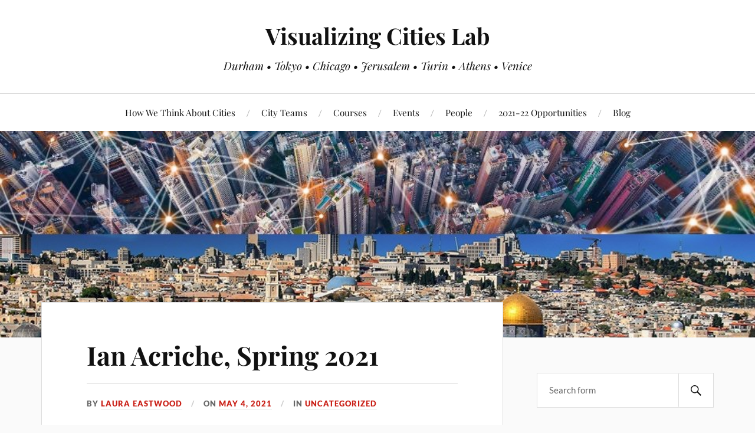

--- FILE ---
content_type: text/html; charset=UTF-8
request_url: https://sites.duke.edu/visualizingcities/2021/05/04/ian-acriche-spring-2021/
body_size: 9497
content:
<!DOCTYPE html>

<html class="no-js" lang="en-US">

	<head profile="http://gmpg.org/xfn/11">

		<meta http-equiv="Content-Type" content="text/html; charset=UTF-8" />
		<meta name="viewport" content="width=device-width, initial-scale=1.0, maximum-scale=1.0, user-scalable=no" >

		<title>Ian Acriche, Spring 2021 &#8211; Visualizing Cities Lab</title>
<meta name='robots' content='max-image-preview:large' />
	<style>img:is([sizes="auto" i], [sizes^="auto," i]) { contain-intrinsic-size: 3000px 1500px }</style>
	<script>document.documentElement.className = document.documentElement.className.replace("no-js","js");</script>
<link rel="alternate" type="application/rss+xml" title="Visualizing Cities Lab &raquo; Feed" href="https://sites.duke.edu/visualizingcities/feed/" />
<link rel="alternate" type="application/rss+xml" title="Visualizing Cities Lab &raquo; Comments Feed" href="https://sites.duke.edu/visualizingcities/comments/feed/" />
<link rel="alternate" type="application/rss+xml" title="Visualizing Cities Lab &raquo; Ian Acriche, Spring 2021 Comments Feed" href="https://sites.duke.edu/visualizingcities/2021/05/04/ian-acriche-spring-2021/feed/" />
<script type="text/javascript">
/* <![CDATA[ */
window._wpemojiSettings = {"baseUrl":"https:\/\/s.w.org\/images\/core\/emoji\/16.0.1\/72x72\/","ext":".png","svgUrl":"https:\/\/s.w.org\/images\/core\/emoji\/16.0.1\/svg\/","svgExt":".svg","source":{"concatemoji":"https:\/\/sites.duke.edu\/visualizingcities\/wp-includes\/js\/wp-emoji-release.min.js?ver=6.8.3"}};
/*! This file is auto-generated */
!function(s,n){var o,i,e;function c(e){try{var t={supportTests:e,timestamp:(new Date).valueOf()};sessionStorage.setItem(o,JSON.stringify(t))}catch(e){}}function p(e,t,n){e.clearRect(0,0,e.canvas.width,e.canvas.height),e.fillText(t,0,0);var t=new Uint32Array(e.getImageData(0,0,e.canvas.width,e.canvas.height).data),a=(e.clearRect(0,0,e.canvas.width,e.canvas.height),e.fillText(n,0,0),new Uint32Array(e.getImageData(0,0,e.canvas.width,e.canvas.height).data));return t.every(function(e,t){return e===a[t]})}function u(e,t){e.clearRect(0,0,e.canvas.width,e.canvas.height),e.fillText(t,0,0);for(var n=e.getImageData(16,16,1,1),a=0;a<n.data.length;a++)if(0!==n.data[a])return!1;return!0}function f(e,t,n,a){switch(t){case"flag":return n(e,"\ud83c\udff3\ufe0f\u200d\u26a7\ufe0f","\ud83c\udff3\ufe0f\u200b\u26a7\ufe0f")?!1:!n(e,"\ud83c\udde8\ud83c\uddf6","\ud83c\udde8\u200b\ud83c\uddf6")&&!n(e,"\ud83c\udff4\udb40\udc67\udb40\udc62\udb40\udc65\udb40\udc6e\udb40\udc67\udb40\udc7f","\ud83c\udff4\u200b\udb40\udc67\u200b\udb40\udc62\u200b\udb40\udc65\u200b\udb40\udc6e\u200b\udb40\udc67\u200b\udb40\udc7f");case"emoji":return!a(e,"\ud83e\udedf")}return!1}function g(e,t,n,a){var r="undefined"!=typeof WorkerGlobalScope&&self instanceof WorkerGlobalScope?new OffscreenCanvas(300,150):s.createElement("canvas"),o=r.getContext("2d",{willReadFrequently:!0}),i=(o.textBaseline="top",o.font="600 32px Arial",{});return e.forEach(function(e){i[e]=t(o,e,n,a)}),i}function t(e){var t=s.createElement("script");t.src=e,t.defer=!0,s.head.appendChild(t)}"undefined"!=typeof Promise&&(o="wpEmojiSettingsSupports",i=["flag","emoji"],n.supports={everything:!0,everythingExceptFlag:!0},e=new Promise(function(e){s.addEventListener("DOMContentLoaded",e,{once:!0})}),new Promise(function(t){var n=function(){try{var e=JSON.parse(sessionStorage.getItem(o));if("object"==typeof e&&"number"==typeof e.timestamp&&(new Date).valueOf()<e.timestamp+604800&&"object"==typeof e.supportTests)return e.supportTests}catch(e){}return null}();if(!n){if("undefined"!=typeof Worker&&"undefined"!=typeof OffscreenCanvas&&"undefined"!=typeof URL&&URL.createObjectURL&&"undefined"!=typeof Blob)try{var e="postMessage("+g.toString()+"("+[JSON.stringify(i),f.toString(),p.toString(),u.toString()].join(",")+"));",a=new Blob([e],{type:"text/javascript"}),r=new Worker(URL.createObjectURL(a),{name:"wpTestEmojiSupports"});return void(r.onmessage=function(e){c(n=e.data),r.terminate(),t(n)})}catch(e){}c(n=g(i,f,p,u))}t(n)}).then(function(e){for(var t in e)n.supports[t]=e[t],n.supports.everything=n.supports.everything&&n.supports[t],"flag"!==t&&(n.supports.everythingExceptFlag=n.supports.everythingExceptFlag&&n.supports[t]);n.supports.everythingExceptFlag=n.supports.everythingExceptFlag&&!n.supports.flag,n.DOMReady=!1,n.readyCallback=function(){n.DOMReady=!0}}).then(function(){return e}).then(function(){var e;n.supports.everything||(n.readyCallback(),(e=n.source||{}).concatemoji?t(e.concatemoji):e.wpemoji&&e.twemoji&&(t(e.twemoji),t(e.wpemoji)))}))}((window,document),window._wpemojiSettings);
/* ]]> */
</script>
<style id='wp-emoji-styles-inline-css' type='text/css'>

	img.wp-smiley, img.emoji {
		display: inline !important;
		border: none !important;
		box-shadow: none !important;
		height: 1em !important;
		width: 1em !important;
		margin: 0 0.07em !important;
		vertical-align: -0.1em !important;
		background: none !important;
		padding: 0 !important;
	}
</style>
<link rel='stylesheet' id='wp-block-library-css' href='https://sites.duke.edu/visualizingcities/wp-includes/css/dist/block-library/style.min.css?ver=6.8.3' type='text/css' media='all' />
<style id='classic-theme-styles-inline-css' type='text/css'>
/*! This file is auto-generated */
.wp-block-button__link{color:#fff;background-color:#32373c;border-radius:9999px;box-shadow:none;text-decoration:none;padding:calc(.667em + 2px) calc(1.333em + 2px);font-size:1.125em}.wp-block-file__button{background:#32373c;color:#fff;text-decoration:none}
</style>
<style id='global-styles-inline-css' type='text/css'>
:root{--wp--preset--aspect-ratio--square: 1;--wp--preset--aspect-ratio--4-3: 4/3;--wp--preset--aspect-ratio--3-4: 3/4;--wp--preset--aspect-ratio--3-2: 3/2;--wp--preset--aspect-ratio--2-3: 2/3;--wp--preset--aspect-ratio--16-9: 16/9;--wp--preset--aspect-ratio--9-16: 9/16;--wp--preset--color--black: #111;--wp--preset--color--cyan-bluish-gray: #abb8c3;--wp--preset--color--white: #fff;--wp--preset--color--pale-pink: #f78da7;--wp--preset--color--vivid-red: #cf2e2e;--wp--preset--color--luminous-vivid-orange: #ff6900;--wp--preset--color--luminous-vivid-amber: #fcb900;--wp--preset--color--light-green-cyan: #7bdcb5;--wp--preset--color--vivid-green-cyan: #00d084;--wp--preset--color--pale-cyan-blue: #8ed1fc;--wp--preset--color--vivid-cyan-blue: #0693e3;--wp--preset--color--vivid-purple: #9b51e0;--wp--preset--color--accent: #CA2017;--wp--preset--color--dark-gray: #333;--wp--preset--color--medium-gray: #555;--wp--preset--color--light-gray: #777;--wp--preset--gradient--vivid-cyan-blue-to-vivid-purple: linear-gradient(135deg,rgba(6,147,227,1) 0%,rgb(155,81,224) 100%);--wp--preset--gradient--light-green-cyan-to-vivid-green-cyan: linear-gradient(135deg,rgb(122,220,180) 0%,rgb(0,208,130) 100%);--wp--preset--gradient--luminous-vivid-amber-to-luminous-vivid-orange: linear-gradient(135deg,rgba(252,185,0,1) 0%,rgba(255,105,0,1) 100%);--wp--preset--gradient--luminous-vivid-orange-to-vivid-red: linear-gradient(135deg,rgba(255,105,0,1) 0%,rgb(207,46,46) 100%);--wp--preset--gradient--very-light-gray-to-cyan-bluish-gray: linear-gradient(135deg,rgb(238,238,238) 0%,rgb(169,184,195) 100%);--wp--preset--gradient--cool-to-warm-spectrum: linear-gradient(135deg,rgb(74,234,220) 0%,rgb(151,120,209) 20%,rgb(207,42,186) 40%,rgb(238,44,130) 60%,rgb(251,105,98) 80%,rgb(254,248,76) 100%);--wp--preset--gradient--blush-light-purple: linear-gradient(135deg,rgb(255,206,236) 0%,rgb(152,150,240) 100%);--wp--preset--gradient--blush-bordeaux: linear-gradient(135deg,rgb(254,205,165) 0%,rgb(254,45,45) 50%,rgb(107,0,62) 100%);--wp--preset--gradient--luminous-dusk: linear-gradient(135deg,rgb(255,203,112) 0%,rgb(199,81,192) 50%,rgb(65,88,208) 100%);--wp--preset--gradient--pale-ocean: linear-gradient(135deg,rgb(255,245,203) 0%,rgb(182,227,212) 50%,rgb(51,167,181) 100%);--wp--preset--gradient--electric-grass: linear-gradient(135deg,rgb(202,248,128) 0%,rgb(113,206,126) 100%);--wp--preset--gradient--midnight: linear-gradient(135deg,rgb(2,3,129) 0%,rgb(40,116,252) 100%);--wp--preset--font-size--small: 16px;--wp--preset--font-size--medium: 20px;--wp--preset--font-size--large: 24px;--wp--preset--font-size--x-large: 42px;--wp--preset--font-size--normal: 18px;--wp--preset--font-size--larger: 27px;--wp--preset--spacing--20: 0.44rem;--wp--preset--spacing--30: 0.67rem;--wp--preset--spacing--40: 1rem;--wp--preset--spacing--50: 1.5rem;--wp--preset--spacing--60: 2.25rem;--wp--preset--spacing--70: 3.38rem;--wp--preset--spacing--80: 5.06rem;--wp--preset--shadow--natural: 6px 6px 9px rgba(0, 0, 0, 0.2);--wp--preset--shadow--deep: 12px 12px 50px rgba(0, 0, 0, 0.4);--wp--preset--shadow--sharp: 6px 6px 0px rgba(0, 0, 0, 0.2);--wp--preset--shadow--outlined: 6px 6px 0px -3px rgba(255, 255, 255, 1), 6px 6px rgba(0, 0, 0, 1);--wp--preset--shadow--crisp: 6px 6px 0px rgba(0, 0, 0, 1);}:where(.is-layout-flex){gap: 0.5em;}:where(.is-layout-grid){gap: 0.5em;}body .is-layout-flex{display: flex;}.is-layout-flex{flex-wrap: wrap;align-items: center;}.is-layout-flex > :is(*, div){margin: 0;}body .is-layout-grid{display: grid;}.is-layout-grid > :is(*, div){margin: 0;}:where(.wp-block-columns.is-layout-flex){gap: 2em;}:where(.wp-block-columns.is-layout-grid){gap: 2em;}:where(.wp-block-post-template.is-layout-flex){gap: 1.25em;}:where(.wp-block-post-template.is-layout-grid){gap: 1.25em;}.has-black-color{color: var(--wp--preset--color--black) !important;}.has-cyan-bluish-gray-color{color: var(--wp--preset--color--cyan-bluish-gray) !important;}.has-white-color{color: var(--wp--preset--color--white) !important;}.has-pale-pink-color{color: var(--wp--preset--color--pale-pink) !important;}.has-vivid-red-color{color: var(--wp--preset--color--vivid-red) !important;}.has-luminous-vivid-orange-color{color: var(--wp--preset--color--luminous-vivid-orange) !important;}.has-luminous-vivid-amber-color{color: var(--wp--preset--color--luminous-vivid-amber) !important;}.has-light-green-cyan-color{color: var(--wp--preset--color--light-green-cyan) !important;}.has-vivid-green-cyan-color{color: var(--wp--preset--color--vivid-green-cyan) !important;}.has-pale-cyan-blue-color{color: var(--wp--preset--color--pale-cyan-blue) !important;}.has-vivid-cyan-blue-color{color: var(--wp--preset--color--vivid-cyan-blue) !important;}.has-vivid-purple-color{color: var(--wp--preset--color--vivid-purple) !important;}.has-black-background-color{background-color: var(--wp--preset--color--black) !important;}.has-cyan-bluish-gray-background-color{background-color: var(--wp--preset--color--cyan-bluish-gray) !important;}.has-white-background-color{background-color: var(--wp--preset--color--white) !important;}.has-pale-pink-background-color{background-color: var(--wp--preset--color--pale-pink) !important;}.has-vivid-red-background-color{background-color: var(--wp--preset--color--vivid-red) !important;}.has-luminous-vivid-orange-background-color{background-color: var(--wp--preset--color--luminous-vivid-orange) !important;}.has-luminous-vivid-amber-background-color{background-color: var(--wp--preset--color--luminous-vivid-amber) !important;}.has-light-green-cyan-background-color{background-color: var(--wp--preset--color--light-green-cyan) !important;}.has-vivid-green-cyan-background-color{background-color: var(--wp--preset--color--vivid-green-cyan) !important;}.has-pale-cyan-blue-background-color{background-color: var(--wp--preset--color--pale-cyan-blue) !important;}.has-vivid-cyan-blue-background-color{background-color: var(--wp--preset--color--vivid-cyan-blue) !important;}.has-vivid-purple-background-color{background-color: var(--wp--preset--color--vivid-purple) !important;}.has-black-border-color{border-color: var(--wp--preset--color--black) !important;}.has-cyan-bluish-gray-border-color{border-color: var(--wp--preset--color--cyan-bluish-gray) !important;}.has-white-border-color{border-color: var(--wp--preset--color--white) !important;}.has-pale-pink-border-color{border-color: var(--wp--preset--color--pale-pink) !important;}.has-vivid-red-border-color{border-color: var(--wp--preset--color--vivid-red) !important;}.has-luminous-vivid-orange-border-color{border-color: var(--wp--preset--color--luminous-vivid-orange) !important;}.has-luminous-vivid-amber-border-color{border-color: var(--wp--preset--color--luminous-vivid-amber) !important;}.has-light-green-cyan-border-color{border-color: var(--wp--preset--color--light-green-cyan) !important;}.has-vivid-green-cyan-border-color{border-color: var(--wp--preset--color--vivid-green-cyan) !important;}.has-pale-cyan-blue-border-color{border-color: var(--wp--preset--color--pale-cyan-blue) !important;}.has-vivid-cyan-blue-border-color{border-color: var(--wp--preset--color--vivid-cyan-blue) !important;}.has-vivid-purple-border-color{border-color: var(--wp--preset--color--vivid-purple) !important;}.has-vivid-cyan-blue-to-vivid-purple-gradient-background{background: var(--wp--preset--gradient--vivid-cyan-blue-to-vivid-purple) !important;}.has-light-green-cyan-to-vivid-green-cyan-gradient-background{background: var(--wp--preset--gradient--light-green-cyan-to-vivid-green-cyan) !important;}.has-luminous-vivid-amber-to-luminous-vivid-orange-gradient-background{background: var(--wp--preset--gradient--luminous-vivid-amber-to-luminous-vivid-orange) !important;}.has-luminous-vivid-orange-to-vivid-red-gradient-background{background: var(--wp--preset--gradient--luminous-vivid-orange-to-vivid-red) !important;}.has-very-light-gray-to-cyan-bluish-gray-gradient-background{background: var(--wp--preset--gradient--very-light-gray-to-cyan-bluish-gray) !important;}.has-cool-to-warm-spectrum-gradient-background{background: var(--wp--preset--gradient--cool-to-warm-spectrum) !important;}.has-blush-light-purple-gradient-background{background: var(--wp--preset--gradient--blush-light-purple) !important;}.has-blush-bordeaux-gradient-background{background: var(--wp--preset--gradient--blush-bordeaux) !important;}.has-luminous-dusk-gradient-background{background: var(--wp--preset--gradient--luminous-dusk) !important;}.has-pale-ocean-gradient-background{background: var(--wp--preset--gradient--pale-ocean) !important;}.has-electric-grass-gradient-background{background: var(--wp--preset--gradient--electric-grass) !important;}.has-midnight-gradient-background{background: var(--wp--preset--gradient--midnight) !important;}.has-small-font-size{font-size: var(--wp--preset--font-size--small) !important;}.has-medium-font-size{font-size: var(--wp--preset--font-size--medium) !important;}.has-large-font-size{font-size: var(--wp--preset--font-size--large) !important;}.has-x-large-font-size{font-size: var(--wp--preset--font-size--x-large) !important;}
:where(.wp-block-post-template.is-layout-flex){gap: 1.25em;}:where(.wp-block-post-template.is-layout-grid){gap: 1.25em;}
:where(.wp-block-columns.is-layout-flex){gap: 2em;}:where(.wp-block-columns.is-layout-grid){gap: 2em;}
:root :where(.wp-block-pullquote){font-size: 1.5em;line-height: 1.6;}
</style>
<link rel='stylesheet' id='lovecraft_googlefonts-css' href='https://sites.duke.edu/visualizingcities/wp-content/themes/lovecraft/assets/css/fonts.css?ver=6.8.3' type='text/css' media='all' />
<link rel='stylesheet' id='lovecraft_genericons-css' href='https://sites.duke.edu/visualizingcities/wp-content/themes/lovecraft/assets/css/genericons.min.css?ver=6.8.3' type='text/css' media='all' />
<link rel='stylesheet' id='lovecraft_style-css' href='https://sites.duke.edu/visualizingcities/wp-content/themes/lovecraft/style.css?ver=2.1.1' type='text/css' media='all' />
<script type="text/javascript" src="https://sites.duke.edu/visualizingcities/wp-includes/js/jquery/jquery.min.js?ver=3.7.1" id="jquery-core-js"></script>
<script type="text/javascript" src="https://sites.duke.edu/visualizingcities/wp-includes/js/jquery/jquery-migrate.min.js?ver=3.4.1" id="jquery-migrate-js"></script>
<script type="text/javascript" src="https://sites.duke.edu/visualizingcities/wp-content/themes/lovecraft/assets/js/doubletaptogo.min.js?ver=1" id="lovecraft_doubletap-js"></script>
<link rel="https://api.w.org/" href="https://sites.duke.edu/visualizingcities/wp-json/" /><link rel="alternate" title="JSON" type="application/json" href="https://sites.duke.edu/visualizingcities/wp-json/wp/v2/posts/428" /><link rel="EditURI" type="application/rsd+xml" title="RSD" href="https://sites.duke.edu/visualizingcities/xmlrpc.php?rsd" />
<meta name="generator" content="WordPress 6.8.3" />
<link rel="canonical" href="https://sites.duke.edu/visualizingcities/2021/05/04/ian-acriche-spring-2021/" />
<link rel='shortlink' href='https://sites.duke.edu/visualizingcities/?p=428' />
<link rel="alternate" title="oEmbed (JSON)" type="application/json+oembed" href="https://sites.duke.edu/visualizingcities/wp-json/oembed/1.0/embed?url=https%3A%2F%2Fsites.duke.edu%2Fvisualizingcities%2F2021%2F05%2F04%2Fian-acriche-spring-2021%2F" />
<link rel="alternate" title="oEmbed (XML)" type="text/xml+oembed" href="https://sites.duke.edu/visualizingcities/wp-json/oembed/1.0/embed?url=https%3A%2F%2Fsites.duke.edu%2Fvisualizingcities%2F2021%2F05%2F04%2Fian-acriche-spring-2021%2F&#038;format=xml" />

	</head>

	<body class="wp-singular post-template-default single single-post postid-428 single-format-standard wp-theme-lovecraft">

		
		<a class="skip-link button" href="#site-content">Skip to the content</a>

		<header class="header-wrapper">

			<div class="header section bg-white small-padding">

				<div class="section-inner group">

					
						<div class="blog-title">
							<a href="https://sites.duke.edu/visualizingcities" rel="home">Visualizing Cities Lab</a>
						</div>
					
													<h4 class="blog-tagline">Durham • Tokyo  • Chicago • Jerusalem • Turin • Athens • Venice</h4>
											
					
				</div><!-- .section-inner -->

			</div><!-- .header -->

			<div class="toggles group">

				<button type="button" class="nav-toggle toggle">
					<div class="bar"></div>
					<div class="bar"></div>
					<div class="bar"></div>
					<span class="screen-reader-text">Toggle the mobile menu</span>
				</button>

				<button type="button" class="search-toggle toggle">
					<div class="genericon genericon-search"></div>
					<span class="screen-reader-text">Toggle the search field</span>
				</button>

			</div><!-- .toggles -->

		</header><!-- .header-wrapper -->

		<div class="navigation bg-white no-padding">

			<div class="section-inner group">

				<ul class="mobile-menu">

					<li class="page_item page-item-340"><a href="https://sites.duke.edu/visualizingcities/">How We Think About Cities</a></li>
<li class="page_item page-item-16 page_item_has_children"><a href="https://sites.duke.edu/visualizingcities/city-teams/">City Teams</a>
<ul class='children'>
	<li class="page_item page-item-144"><a href="https://sites.duke.edu/visualizingcities/city-teams/team-chicago/">Team Chicago</a></li>
	<li class="page_item page-item-141"><a href="https://sites.duke.edu/visualizingcities/city-teams/team-durham/">Team Durham</a></li>
	<li class="page_item page-item-146"><a href="https://sites.duke.edu/visualizingcities/city-teams/team-jerusalem/">Team Jerusalem</a></li>
	<li class="page_item page-item-95"><a href="https://sites.duke.edu/visualizingcities/city-teams/team-tokyo/">Team Tokyo</a></li>
	<li class="page_item page-item-148"><a href="https://sites.duke.edu/visualizingcities/city-teams/team-turin/">Team Turin</a></li>
	<li class="page_item page-item-519"><a href="https://sites.duke.edu/visualizingcities/city-teams/team-venice/">Team Venice</a></li>
</ul>
</li>
<li class="page_item page-item-10"><a href="https://sites.duke.edu/visualizingcities/courses/">Courses</a></li>
<li class="page_item page-item-20"><a href="https://sites.duke.edu/visualizingcities/events/">Events</a></li>
<li class="page_item page-item-2 page_item_has_children"><a href="https://sites.duke.edu/visualizingcities/people/">People</a>
<ul class='children'>
	<li class="page_item page-item-44"><a href="https://sites.duke.edu/visualizingcities/people/conveners/">Conveners</a></li>
	<li class="page_item page-item-46"><a href="https://sites.duke.edu/visualizingcities/people/faculty/">Faculty</a></li>
	<li class="page_item page-item-37"><a href="https://sites.duke.edu/visualizingcities/people/graduate-student-participate-2020-21/">Graduate Students</a></li>
	<li class="page_item page-item-51"><a href="https://sites.duke.edu/visualizingcities/people/staff/">Staff</a></li>
	<li class="page_item page-item-42"><a href="https://sites.duke.edu/visualizingcities/people/undergraduate-student-participate-2020-21/">Undergraduate Students</a></li>
</ul>
</li>
<li class="page_item page-item-33 page_item_has_children"><a href="https://sites.duke.edu/visualizingcities/participate/">2021-22 Opportunities</a>
<ul class='children'>
	<li class="page_item page-item-365"><a href="https://sites.duke.edu/visualizingcities/participate/graduate-student-fellows-fall-2021/">Graduate Student Fellows Spring 2022</a></li>
	<li class="page_item page-item-363"><a href="https://sites.duke.edu/visualizingcities/participate/undergraduate-fellows-fall-2021/">Undergraduate Fellows Spring 2022</a></li>
</ul>
</li>
<li class="page_item page-item-22 current_page_parent"><a href="https://sites.duke.edu/visualizingcities/blog/">Blog</a></li>

				</ul>

				<div class="mobile-search">
					
<form method="get" class="search-form" id="search-form-6919364146423" action="https://sites.duke.edu/visualizingcities/">
	<input type="search" class="search-field" placeholder="Search form" name="s" id="s-6919364146424" />
	<button type="submit" class="search-button"><div class="genericon genericon-search"></div><span class="screen-reader-text">Search</span></button>
</form>
				</div><!-- .mobile-search -->

				<ul class="main-menu">

					<li class="page_item page-item-340"><a href="https://sites.duke.edu/visualizingcities/">How We Think About Cities</a></li>
<li class="page_item page-item-16 page_item_has_children"><a href="https://sites.duke.edu/visualizingcities/city-teams/">City Teams</a>
<ul class='children'>
	<li class="page_item page-item-144"><a href="https://sites.duke.edu/visualizingcities/city-teams/team-chicago/">Team Chicago</a></li>
	<li class="page_item page-item-141"><a href="https://sites.duke.edu/visualizingcities/city-teams/team-durham/">Team Durham</a></li>
	<li class="page_item page-item-146"><a href="https://sites.duke.edu/visualizingcities/city-teams/team-jerusalem/">Team Jerusalem</a></li>
	<li class="page_item page-item-95"><a href="https://sites.duke.edu/visualizingcities/city-teams/team-tokyo/">Team Tokyo</a></li>
	<li class="page_item page-item-148"><a href="https://sites.duke.edu/visualizingcities/city-teams/team-turin/">Team Turin</a></li>
	<li class="page_item page-item-519"><a href="https://sites.duke.edu/visualizingcities/city-teams/team-venice/">Team Venice</a></li>
</ul>
</li>
<li class="page_item page-item-10"><a href="https://sites.duke.edu/visualizingcities/courses/">Courses</a></li>
<li class="page_item page-item-20"><a href="https://sites.duke.edu/visualizingcities/events/">Events</a></li>
<li class="page_item page-item-2 page_item_has_children"><a href="https://sites.duke.edu/visualizingcities/people/">People</a>
<ul class='children'>
	<li class="page_item page-item-44"><a href="https://sites.duke.edu/visualizingcities/people/conveners/">Conveners</a></li>
	<li class="page_item page-item-46"><a href="https://sites.duke.edu/visualizingcities/people/faculty/">Faculty</a></li>
	<li class="page_item page-item-37"><a href="https://sites.duke.edu/visualizingcities/people/graduate-student-participate-2020-21/">Graduate Students</a></li>
	<li class="page_item page-item-51"><a href="https://sites.duke.edu/visualizingcities/people/staff/">Staff</a></li>
	<li class="page_item page-item-42"><a href="https://sites.duke.edu/visualizingcities/people/undergraduate-student-participate-2020-21/">Undergraduate Students</a></li>
</ul>
</li>
<li class="page_item page-item-33 page_item_has_children"><a href="https://sites.duke.edu/visualizingcities/participate/">2021-22 Opportunities</a>
<ul class='children'>
	<li class="page_item page-item-365"><a href="https://sites.duke.edu/visualizingcities/participate/graduate-student-fellows-fall-2021/">Graduate Student Fellows Spring 2022</a></li>
	<li class="page_item page-item-363"><a href="https://sites.duke.edu/visualizingcities/participate/undergraduate-fellows-fall-2021/">Undergraduate Fellows Spring 2022</a></li>
</ul>
</li>
<li class="page_item page-item-22 current_page_parent"><a href="https://sites.duke.edu/visualizingcities/blog/">Blog</a></li>

				</ul><!-- .main-menu -->

			</div><!-- .section-inner -->

		</div><!-- .navigation -->

		
			<figure class="header-image bg-image" style="background-image: url( https://sites.duke.edu/visualizingcities/files/2021/01/vcl-image.jpg );">
				<img src="https://sites.duke.edu/visualizingcities/files/2021/01/vcl-image.jpg" />
			</figure>

		
		<main id="site-content">
<div class="wrapper section">

	<div class="section-inner group">

		<div class="content">

			
					<article id="post-428" class="post single post-428 type-post status-publish format-standard hentry category-uncategorized">

						<div class="post-inner">

							<div class="post-header">

								<h1 class="post-title"><a href="https://sites.duke.edu/visualizingcities/2021/05/04/ian-acriche-spring-2021/">Ian Acriche, Spring 2021</a></h1>

										
		<div class="post-meta">

			<p class="post-author"><span>By </span><a href="https://sites.duke.edu/visualizingcities/author/0372616/" title="Posts by Laura Eastwood" rel="author">Laura Eastwood</a></p>

			<p class="post-date"><span>On </span><a href="https://sites.duke.edu/visualizingcities/2021/05/04/ian-acriche-spring-2021/">May 4, 2021</a></p>

							<p class="post-categories"><span>In </span><a href="https://sites.duke.edu/visualizingcities/category/uncategorized/" rel="category tag">Uncategorized</a></p>
			
			
		</div><!-- .post-meta -->

		
							</div><!-- .post-header -->

							
								<div class="post-content entry-content">

									<p>In this blog, I aim to analyze the mission of my group, Building a Lexicon for Contemporary Global South Cities. For our team, unpacking informality meant understanding not only the term itself but its usage in different contexts, especially within the cities we were studying. Informality is a loaded term that has cultural, social, and political significance. Understanding informality within the framework of the Global North and South for me meant figuring out how to analyze the role informal settlements have as a result of the transactional relationship between the global halves.</p>
<p>Our readings leading up to our presentation explained the Global North and South through an economic lens, positing it as a &#8220;political and economical term that refers to the long-term goal of pursuing world economic changes that mutually benefit countries in the Global South and lead to greater solidarity among the disadvantaged in the world system” (Gray &amp; Gills, South-South cooperation and the rise of the Global South). However, discussing the Global South and North without the context of colonialism, economic injustice, and racism that has occurred in the past and takes place today is a failure to fully understand how the north interacts with the south and the history between the two. This is significant when discussing informality in Guangzhou, whose informality is partially caused by laborers needing cheap and easy access to centrally located jobs where many factories and industrial manufacturing centers are located. Cities across the Global South have expanded dramatically in the past few decades as the world becomes increasingly more interconnected. This rise of the Global South has led to global economic gains that are drastically disparate. It has also formed an urban underclass that occupies the formal city’s informal city, a series of informal neighborhoods whose tenuous relationship with urban government complicates their very existence.</p>
<p>Visualizing Guangzhou through digital means enabled me to present its spatial development through the alleys of its informal neighborhoods. Through the use of photos, maps, and videos, I presented Guangzhou’s informal settlements from an aerial perspective to a pedestrian-level lens as I moved through my presentation. It was this perspective that I believe its informality could be best understood. From an aerial perspective, using interactive maps was helpful to show the spaces informal settlements occupy within Guangzhou. Asking questions such as: Where are these informal settlements located to job centers? How do their locations impact the way the city treats them? Are their futures threatened? are important in conceptualizing the niche they occupy. From a satellite perspective, I highlighted the contrast between the stark Chinese planning of formal towers to the scattered, impromptu-looking developments of informal neighborhoods. Showing small clips of the video was also useful in offering personal accounts of those living in these spaces and how they see themselves within the city. For Guangzhou, informal settlements have a precarious future as government threats could easily turn into action, as many already have. Its this very uncertainty that I believe highlights the complicated past, present, and future of informality in cities like Guangzhou.</p>

								</div><!-- .post-content -->

								
						</div><!-- .post-inner -->

						
								<div class="post-navigation">
									<div class="post-navigation-inner group">

																					<div class="post-nav-prev">
												<p>Previous</p>
												<h4><a href="https://sites.duke.edu/visualizingcities/2020/12/03/hello-world/">How We Think About Cities</a></h4>
											</div>
																				
																					<div class="post-nav-next">
												<p>Next</p>
												<h4><a href="https://sites.duke.edu/visualizingcities/2021/05/04/anvita-budhraja-alana-hyman-elena-rivera-spring-2021/">Anvita Budhraja, Alana Hyman and Elena Rivera, Spring 2021</a></h4>
											</div>
										
									</div><!-- .post-navigation-inner -->
								</div><!-- .post-navigation -->

								<div class="respond-container">	<div id="respond" class="comment-respond">
		<h3 id="reply-title" class="comment-reply-title">Leave a Reply <small><a rel="nofollow" id="cancel-comment-reply-link" href="/visualizingcities/2021/05/04/ian-acriche-spring-2021/#respond" style="display:none;">Cancel reply</a></small></h3><form action="https://sites.duke.edu/visualizingcities/wp-comments-post.php" method="post" id="commentform" class="comment-form"><p class="comment-notes"><span id="email-notes">Your email address will not be published.</span> <span class="required-field-message">Required fields are marked <span class="required">*</span></span></p><p class="comment-form-comment"><label for="comment">Comment <span class="required">*</span></label> <textarea id="comment" name="comment" cols="45" rows="8" maxlength="65525" required="required"></textarea></p><p class="comment-form-author"><label for="author">Name <span class="required">*</span></label> <input id="author" name="author" type="text" value="" size="30" maxlength="245" autocomplete="name" required="required" /></p>
<p class="comment-form-email"><label for="email">Email <span class="required">*</span></label> <input id="email" name="email" type="text" value="" size="30" maxlength="100" aria-describedby="email-notes" autocomplete="email" required="required" /></p>
<p class="comment-form-url"><label for="url">Website</label> <input id="url" name="url" type="text" value="" size="30" maxlength="200" autocomplete="url" /></p>
<p class="comment-form-cookies-consent"><input id="wp-comment-cookies-consent" name="wp-comment-cookies-consent" type="checkbox" value="yes" /> <label for="wp-comment-cookies-consent">Save my name, email, and website in this browser for the next time I comment.</label></p>
<p class="form-submit"><input name="submit" type="submit" id="submit" class="submit" value="Post Comment" /> <input type='hidden' name='comment_post_ID' value='428' id='comment_post_ID' />
<input type='hidden' name='comment_parent' id='comment_parent' value='0' />
</p><p style="display: none;"><input type="hidden" id="akismet_comment_nonce" name="akismet_comment_nonce" value="df79df5e67" /></p><p style="display: none !important;" class="akismet-fields-container" data-prefix="ak_"><label>&#916;<textarea name="ak_hp_textarea" cols="45" rows="8" maxlength="100"></textarea></label><input type="hidden" id="ak_js_1" name="ak_js" value="104"/><script>document.getElementById( "ak_js_1" ).setAttribute( "value", ( new Date() ).getTime() );</script></p></form>	</div><!-- #respond -->
	</div><!-- .respond-container -->
					</article><!-- .post -->

					
		</div><!-- .content -->

					<aside class="sidebar">

	<div id="search-2" class="widget widget_search"><div class="widget-content">
<form method="get" class="search-form" id="search-form-69193641491c0" action="https://sites.duke.edu/visualizingcities/">
	<input type="search" class="search-field" placeholder="Search form" name="s" id="s-69193641491c2" />
	<button type="submit" class="search-button"><div class="genericon genericon-search"></div><span class="screen-reader-text">Search</span></button>
</form>
</div></div><div id="archives-2" class="widget widget_archive"><div class="widget-content"><h3 class="widget-title">Archives</h3>
			<ul>
					<li><a href='https://sites.duke.edu/visualizingcities/2022/05/'>May 2022</a></li>
	<li><a href='https://sites.duke.edu/visualizingcities/2022/01/'>January 2022</a></li>
	<li><a href='https://sites.duke.edu/visualizingcities/2021/05/'>May 2021</a></li>
	<li><a href='https://sites.duke.edu/visualizingcities/2020/12/'>December 2020</a></li>
			</ul>

			</div></div><div id="categories-2" class="widget widget_categories"><div class="widget-content"><h3 class="widget-title">Categories</h3>
			<ul>
					<li class="cat-item cat-item-910547"><a href="https://sites.duke.edu/visualizingcities/category/athens/">Athens</a>
</li>
	<li class="cat-item cat-item-14564"><a href="https://sites.duke.edu/visualizingcities/category/chicago/">Chicago</a>
</li>
	<li class="cat-item cat-item-22233"><a href="https://sites.duke.edu/visualizingcities/category/tokyo/">Tokyo</a>
</li>
	<li class="cat-item cat-item-1"><a href="https://sites.duke.edu/visualizingcities/category/uncategorized/">Uncategorized</a>
</li>
	<li class="cat-item cat-item-41981"><a href="https://sites.duke.edu/visualizingcities/category/venice/">Venice</a>
</li>
			</ul>

			</div></div><div id="meta-2" class="widget widget_meta"><div class="widget-content"><h3 class="widget-title">Meta</h3>
		<ul>
						<li><a href="https://sites.duke.edu/visualizingcities/wp-login.php">Log in</a></li>
			<li><a href="https://sites.duke.edu/visualizingcities/feed/">Entries feed</a></li>
			<li><a href="https://sites.duke.edu/visualizingcities/comments/feed/">Comments feed</a></li>

			<li><a href="https://wordpress.org/">WordPress.org</a></li>
		</ul>

		</div></div>
</aside><!-- .sidebar -->
		
	</div><!-- .section-inner -->

</div><!-- .wrapper -->

		</main><!-- #site-content -->

		
		<div class="credits section bg-dark">

			<div class="credits-inner section-inner">

				<p class="powered-by">Powered by <a href="https://www.wordpress.org">WordPress</a> <span class="sep">&amp;</span> <span class="theme-by">Theme by <a href="https://andersnoren.se">Anders Nor&eacute;n</a></span></p>

			</div><!-- .section-inner -->

		</div><!-- .credits.section -->

		<script type="speculationrules">
{"prefetch":[{"source":"document","where":{"and":[{"href_matches":"\/visualizingcities\/*"},{"not":{"href_matches":["\/visualizingcities\/wp-*.php","\/visualizingcities\/wp-admin\/*","\/visualizingcities\/files\/*","\/visualizingcities\/wp-content\/*","\/visualizingcities\/wp-content\/plugins\/*","\/visualizingcities\/wp-content\/themes\/lovecraft\/*","\/visualizingcities\/*\\?(.+)"]}},{"not":{"selector_matches":"a[rel~=\"nofollow\"]"}},{"not":{"selector_matches":".no-prefetch, .no-prefetch a"}}]},"eagerness":"conservative"}]}
</script>
        <style>.wpmu-footer-wrapper{width:960px;margin:0 auto;background-color:#fff;padding-bottom:10px}.wpmu-footer-table{all:unset;border-collapse:collapse;display:table;text-align:center;margin:0 auto -7px;background-color:#fff;padding-left:10px;padding-right:10px;display:flex;justify-content:center}.wpmu-footer-table .logo-wrapper,.wpmu-footer-table .text-wrapper{display:inline-block}.wpmu-footer-table .text-wrapper{margin-top:12px}.wpmu-footer-logo img{padding:10px}.wpmu-footer-p{color:#5b5b5b;font-size:10px;padding-left:10px;padding-top:8px;font-family:Helvetica,Arial,sans-serif;margin-bottom:unset;font-weight:400}.wpmu-footer-p a{color:#0577b1!important;text-decoration:underline!important}.wpmu-footer-p a:hover{text-decoration:none!important}@media only screen and (max-width:960px){.wpmu-footer-wrapper{width:auto}}@media only screen and (max-width:644px){.wpmu-footer-wrapper{width:auto}.wpmu-footer-table{flex-direction:column;align-items:center}.wpmu-footer-p{padding:0 10px;margin-top:0}.wpmu-footer-table .text-wrapper{margin-top:0}}</style>
    <section aria-label="global sites express footer" class="wpmu-footer-wrapper">
        <div class="wpmu-footer-table">
            <div class="logo-wrapper">
                <a href="https://duke.edu" id="wpmu-footer-logo" class="wpmu-footer-logo" title="Visit Duke.edu">
                    <img src="/wp-content/mu-plugins/mu-wp-footer/duke-logo.svg" alt="Duke">
                </a>
            </div>
            <div class="text-wrapper">
                <p class="wpmu-footer-p">
                    <a href="https://sites.duke.edu/">Sites@Duke Express</a> is powered by WordPress. Read the Sites@Duke Express
                    <a href="https://sites.duke.edu/about/governance-policies/">policies</a> and
                    <a href="https://sites.duke.edu/help/faqs/">FAQs</a>, or <a href="https://oit.duke.edu/help">request help</a>.
                </p>
            </div>
        </div>
    </section>
	<script type="text/javascript" src="https://sites.duke.edu/visualizingcities/wp-content/themes/lovecraft/assets/js/global.js?ver=2.1.1" id="lovecraft_global-js"></script>
<script type="text/javascript" src="https://sites.duke.edu/visualizingcities/wp-includes/js/comment-reply.min.js?ver=6.8.3" id="comment-reply-js" async="async" data-wp-strategy="async"></script>
<script defer type="text/javascript" src="https://sites.duke.edu/visualizingcities/wp-content/plugins/akismet/_inc/akismet-frontend.js?ver=1763048655" id="akismet-frontend-js"></script>

	</body>
</html>
